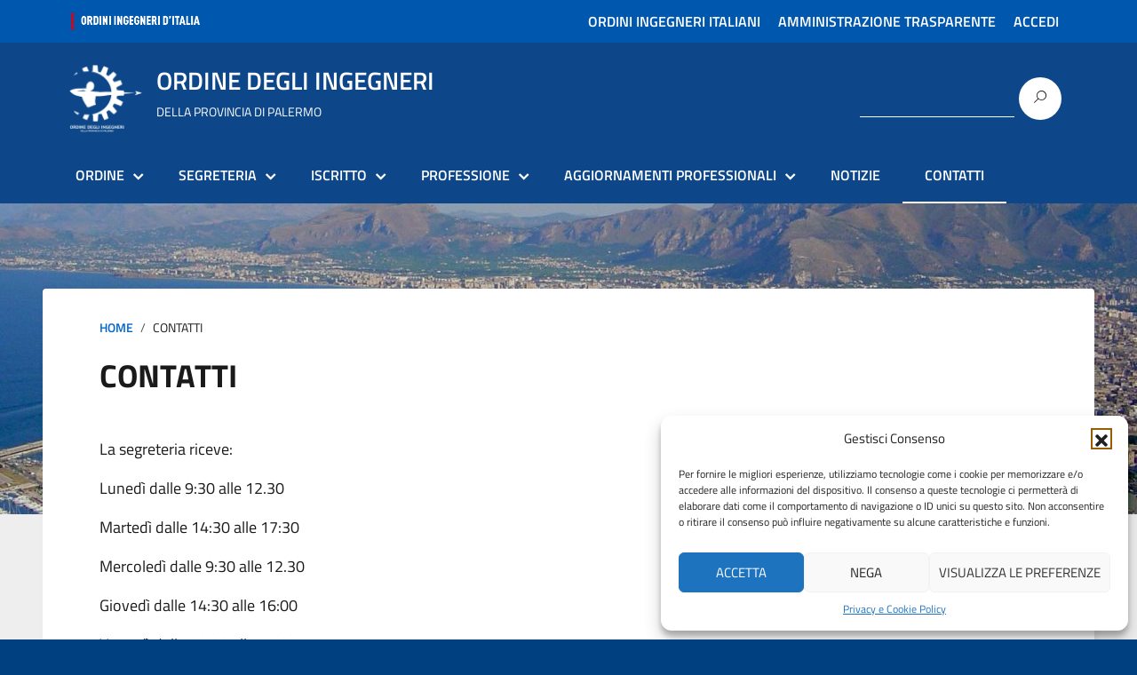

--- FILE ---
content_type: text/html; charset=UTF-8
request_url: https://palermo.ordingegneri.it/contatti/
body_size: 17373
content:
<!DOCTYPE html>
<html lang="it-IT"
    xmlns="https://www.w3.org/1999/xhtml"
    xmlns:og="https://ogp.me/ns#"
    xmlns:fb="http://www.facebook.com/2008/fbml">
   <head>
      <meta charset="UTF-8" />
      <meta name="viewport" content="width=device-width, initial-scale=1, shrink-to-fit=no">
      <script>
  window.__PUBLIC_PATH__ = "https://palermo.ordingegneri.it/wp-content/themes/bootstrap-italia-2'/bootstrap-italia-core/fonts'"; 
</script>
      <title>CONTATTI &#8211; ORDINE DEGLI INGEGNERI DELLA PROVINCIA DI PALERMO</title>
<meta name='robots' content='max-image-preview:large' />
<link rel='dns-prefetch' href='//palermo.ordingegneri.it' />
<link rel="alternate" type="application/rss+xml" title="ORDINE DEGLI INGEGNERI DELLA PROVINCIA DI PALERMO &raquo; Feed" href="https://palermo.ordingegneri.it/feed/" />
<link rel="alternate" type="application/rss+xml" title="ORDINE DEGLI INGEGNERI DELLA PROVINCIA DI PALERMO &raquo; Feed dei commenti" href="https://palermo.ordingegneri.it/comments/feed/" />
<link rel="alternate" title="oEmbed (JSON)" type="application/json+oembed" href="https://palermo.ordingegneri.it/wp-json/oembed/1.0/embed?url=https%3A%2F%2Fpalermo.ordingegneri.it%2Fcontatti%2F" />
<link rel="alternate" title="oEmbed (XML)" type="text/xml+oembed" href="https://palermo.ordingegneri.it/wp-json/oembed/1.0/embed?url=https%3A%2F%2Fpalermo.ordingegneri.it%2Fcontatti%2F&#038;format=xml" />
<style id='wp-img-auto-sizes-contain-inline-css' type='text/css'>
img:is([sizes=auto i],[sizes^="auto," i]){contain-intrinsic-size:3000px 1500px}
/*# sourceURL=wp-img-auto-sizes-contain-inline-css */
</style>
<link rel='stylesheet' id='acy_front_messages_css-css' href='https://palermo.ordingegneri.it/wp-content/plugins/acymailing/media/css/front/messages.min.css?v=1768229970&#038;ver=35433433fdc6fab545f1c86ec4d19622' type='text/css' media='all' />
<style id='wp-emoji-styles-inline-css' type='text/css'>

	img.wp-smiley, img.emoji {
		display: inline !important;
		border: none !important;
		box-shadow: none !important;
		height: 1em !important;
		width: 1em !important;
		margin: 0 0.07em !important;
		vertical-align: -0.1em !important;
		background: none !important;
		padding: 0 !important;
	}
/*# sourceURL=wp-emoji-styles-inline-css */
</style>
<link rel='stylesheet' id='wp-block-library-css' href='https://palermo.ordingegneri.it/wp-includes/css/dist/block-library/style.min.css?ver=35433433fdc6fab545f1c86ec4d19622' type='text/css' media='all' />
<style id='wp-block-paragraph-inline-css' type='text/css'>
.is-small-text{font-size:.875em}.is-regular-text{font-size:1em}.is-large-text{font-size:2.25em}.is-larger-text{font-size:3em}.has-drop-cap:not(:focus):first-letter{float:left;font-size:8.4em;font-style:normal;font-weight:100;line-height:.68;margin:.05em .1em 0 0;text-transform:uppercase}body.rtl .has-drop-cap:not(:focus):first-letter{float:none;margin-left:.1em}p.has-drop-cap.has-background{overflow:hidden}:root :where(p.has-background){padding:1.25em 2.375em}:where(p.has-text-color:not(.has-link-color)) a{color:inherit}p.has-text-align-left[style*="writing-mode:vertical-lr"],p.has-text-align-right[style*="writing-mode:vertical-rl"]{rotate:180deg}
/*# sourceURL=https://palermo.ordingegneri.it/wp-includes/blocks/paragraph/style.min.css */
</style>
<style id='global-styles-inline-css' type='text/css'>
:root{--wp--preset--aspect-ratio--square: 1;--wp--preset--aspect-ratio--4-3: 4/3;--wp--preset--aspect-ratio--3-4: 3/4;--wp--preset--aspect-ratio--3-2: 3/2;--wp--preset--aspect-ratio--2-3: 2/3;--wp--preset--aspect-ratio--16-9: 16/9;--wp--preset--aspect-ratio--9-16: 9/16;--wp--preset--color--black: #000000;--wp--preset--color--cyan-bluish-gray: #abb8c3;--wp--preset--color--white: #ffffff;--wp--preset--color--pale-pink: #f78da7;--wp--preset--color--vivid-red: #cf2e2e;--wp--preset--color--luminous-vivid-orange: #ff6900;--wp--preset--color--luminous-vivid-amber: #fcb900;--wp--preset--color--light-green-cyan: #7bdcb5;--wp--preset--color--vivid-green-cyan: #00d084;--wp--preset--color--pale-cyan-blue: #8ed1fc;--wp--preset--color--vivid-cyan-blue: #0693e3;--wp--preset--color--vivid-purple: #9b51e0;--wp--preset--color--blu: #004d99;--wp--preset--color--grigioscuro: #3d4955;--wp--preset--color--bluscuro: #17324d;--wp--preset--color--azzurro: #0073e6;--wp--preset--color--grigio: #5c6f82;--wp--preset--color--grigiochiaro: #94a1ae;--wp--preset--color--verde: #00cc85;--wp--preset--color--rosso: #f73e5a;--wp--preset--color--arancione: #ff9900;--wp--preset--color--argento: #eef0f6;--wp--preset--color--bianco: #ffffff;--wp--preset--gradient--vivid-cyan-blue-to-vivid-purple: linear-gradient(135deg,rgb(6,147,227) 0%,rgb(155,81,224) 100%);--wp--preset--gradient--light-green-cyan-to-vivid-green-cyan: linear-gradient(135deg,rgb(122,220,180) 0%,rgb(0,208,130) 100%);--wp--preset--gradient--luminous-vivid-amber-to-luminous-vivid-orange: linear-gradient(135deg,rgb(252,185,0) 0%,rgb(255,105,0) 100%);--wp--preset--gradient--luminous-vivid-orange-to-vivid-red: linear-gradient(135deg,rgb(255,105,0) 0%,rgb(207,46,46) 100%);--wp--preset--gradient--very-light-gray-to-cyan-bluish-gray: linear-gradient(135deg,rgb(238,238,238) 0%,rgb(169,184,195) 100%);--wp--preset--gradient--cool-to-warm-spectrum: linear-gradient(135deg,rgb(74,234,220) 0%,rgb(151,120,209) 20%,rgb(207,42,186) 40%,rgb(238,44,130) 60%,rgb(251,105,98) 80%,rgb(254,248,76) 100%);--wp--preset--gradient--blush-light-purple: linear-gradient(135deg,rgb(255,206,236) 0%,rgb(152,150,240) 100%);--wp--preset--gradient--blush-bordeaux: linear-gradient(135deg,rgb(254,205,165) 0%,rgb(254,45,45) 50%,rgb(107,0,62) 100%);--wp--preset--gradient--luminous-dusk: linear-gradient(135deg,rgb(255,203,112) 0%,rgb(199,81,192) 50%,rgb(65,88,208) 100%);--wp--preset--gradient--pale-ocean: linear-gradient(135deg,rgb(255,245,203) 0%,rgb(182,227,212) 50%,rgb(51,167,181) 100%);--wp--preset--gradient--electric-grass: linear-gradient(135deg,rgb(202,248,128) 0%,rgb(113,206,126) 100%);--wp--preset--gradient--midnight: linear-gradient(135deg,rgb(2,3,129) 0%,rgb(40,116,252) 100%);--wp--preset--font-size--small: 14px;--wp--preset--font-size--medium: 22px;--wp--preset--font-size--large: 36px;--wp--preset--font-size--x-large: 42px;--wp--preset--font-size--normal: 18px;--wp--preset--font-size--big: 32px;--wp--preset--spacing--20: 0.44rem;--wp--preset--spacing--30: 0.67rem;--wp--preset--spacing--40: 1rem;--wp--preset--spacing--50: 1.5rem;--wp--preset--spacing--60: 2.25rem;--wp--preset--spacing--70: 3.38rem;--wp--preset--spacing--80: 5.06rem;--wp--preset--shadow--natural: 6px 6px 9px rgba(0, 0, 0, 0.2);--wp--preset--shadow--deep: 12px 12px 50px rgba(0, 0, 0, 0.4);--wp--preset--shadow--sharp: 6px 6px 0px rgba(0, 0, 0, 0.2);--wp--preset--shadow--outlined: 6px 6px 0px -3px rgb(255, 255, 255), 6px 6px rgb(0, 0, 0);--wp--preset--shadow--crisp: 6px 6px 0px rgb(0, 0, 0);}:where(.is-layout-flex){gap: 0.5em;}:where(.is-layout-grid){gap: 0.5em;}body .is-layout-flex{display: flex;}.is-layout-flex{flex-wrap: wrap;align-items: center;}.is-layout-flex > :is(*, div){margin: 0;}body .is-layout-grid{display: grid;}.is-layout-grid > :is(*, div){margin: 0;}:where(.wp-block-columns.is-layout-flex){gap: 2em;}:where(.wp-block-columns.is-layout-grid){gap: 2em;}:where(.wp-block-post-template.is-layout-flex){gap: 1.25em;}:where(.wp-block-post-template.is-layout-grid){gap: 1.25em;}.has-black-color{color: var(--wp--preset--color--black) !important;}.has-cyan-bluish-gray-color{color: var(--wp--preset--color--cyan-bluish-gray) !important;}.has-white-color{color: var(--wp--preset--color--white) !important;}.has-pale-pink-color{color: var(--wp--preset--color--pale-pink) !important;}.has-vivid-red-color{color: var(--wp--preset--color--vivid-red) !important;}.has-luminous-vivid-orange-color{color: var(--wp--preset--color--luminous-vivid-orange) !important;}.has-luminous-vivid-amber-color{color: var(--wp--preset--color--luminous-vivid-amber) !important;}.has-light-green-cyan-color{color: var(--wp--preset--color--light-green-cyan) !important;}.has-vivid-green-cyan-color{color: var(--wp--preset--color--vivid-green-cyan) !important;}.has-pale-cyan-blue-color{color: var(--wp--preset--color--pale-cyan-blue) !important;}.has-vivid-cyan-blue-color{color: var(--wp--preset--color--vivid-cyan-blue) !important;}.has-vivid-purple-color{color: var(--wp--preset--color--vivid-purple) !important;}.has-black-background-color{background-color: var(--wp--preset--color--black) !important;}.has-cyan-bluish-gray-background-color{background-color: var(--wp--preset--color--cyan-bluish-gray) !important;}.has-white-background-color{background-color: var(--wp--preset--color--white) !important;}.has-pale-pink-background-color{background-color: var(--wp--preset--color--pale-pink) !important;}.has-vivid-red-background-color{background-color: var(--wp--preset--color--vivid-red) !important;}.has-luminous-vivid-orange-background-color{background-color: var(--wp--preset--color--luminous-vivid-orange) !important;}.has-luminous-vivid-amber-background-color{background-color: var(--wp--preset--color--luminous-vivid-amber) !important;}.has-light-green-cyan-background-color{background-color: var(--wp--preset--color--light-green-cyan) !important;}.has-vivid-green-cyan-background-color{background-color: var(--wp--preset--color--vivid-green-cyan) !important;}.has-pale-cyan-blue-background-color{background-color: var(--wp--preset--color--pale-cyan-blue) !important;}.has-vivid-cyan-blue-background-color{background-color: var(--wp--preset--color--vivid-cyan-blue) !important;}.has-vivid-purple-background-color{background-color: var(--wp--preset--color--vivid-purple) !important;}.has-black-border-color{border-color: var(--wp--preset--color--black) !important;}.has-cyan-bluish-gray-border-color{border-color: var(--wp--preset--color--cyan-bluish-gray) !important;}.has-white-border-color{border-color: var(--wp--preset--color--white) !important;}.has-pale-pink-border-color{border-color: var(--wp--preset--color--pale-pink) !important;}.has-vivid-red-border-color{border-color: var(--wp--preset--color--vivid-red) !important;}.has-luminous-vivid-orange-border-color{border-color: var(--wp--preset--color--luminous-vivid-orange) !important;}.has-luminous-vivid-amber-border-color{border-color: var(--wp--preset--color--luminous-vivid-amber) !important;}.has-light-green-cyan-border-color{border-color: var(--wp--preset--color--light-green-cyan) !important;}.has-vivid-green-cyan-border-color{border-color: var(--wp--preset--color--vivid-green-cyan) !important;}.has-pale-cyan-blue-border-color{border-color: var(--wp--preset--color--pale-cyan-blue) !important;}.has-vivid-cyan-blue-border-color{border-color: var(--wp--preset--color--vivid-cyan-blue) !important;}.has-vivid-purple-border-color{border-color: var(--wp--preset--color--vivid-purple) !important;}.has-vivid-cyan-blue-to-vivid-purple-gradient-background{background: var(--wp--preset--gradient--vivid-cyan-blue-to-vivid-purple) !important;}.has-light-green-cyan-to-vivid-green-cyan-gradient-background{background: var(--wp--preset--gradient--light-green-cyan-to-vivid-green-cyan) !important;}.has-luminous-vivid-amber-to-luminous-vivid-orange-gradient-background{background: var(--wp--preset--gradient--luminous-vivid-amber-to-luminous-vivid-orange) !important;}.has-luminous-vivid-orange-to-vivid-red-gradient-background{background: var(--wp--preset--gradient--luminous-vivid-orange-to-vivid-red) !important;}.has-very-light-gray-to-cyan-bluish-gray-gradient-background{background: var(--wp--preset--gradient--very-light-gray-to-cyan-bluish-gray) !important;}.has-cool-to-warm-spectrum-gradient-background{background: var(--wp--preset--gradient--cool-to-warm-spectrum) !important;}.has-blush-light-purple-gradient-background{background: var(--wp--preset--gradient--blush-light-purple) !important;}.has-blush-bordeaux-gradient-background{background: var(--wp--preset--gradient--blush-bordeaux) !important;}.has-luminous-dusk-gradient-background{background: var(--wp--preset--gradient--luminous-dusk) !important;}.has-pale-ocean-gradient-background{background: var(--wp--preset--gradient--pale-ocean) !important;}.has-electric-grass-gradient-background{background: var(--wp--preset--gradient--electric-grass) !important;}.has-midnight-gradient-background{background: var(--wp--preset--gradient--midnight) !important;}.has-small-font-size{font-size: var(--wp--preset--font-size--small) !important;}.has-medium-font-size{font-size: var(--wp--preset--font-size--medium) !important;}.has-large-font-size{font-size: var(--wp--preset--font-size--large) !important;}.has-x-large-font-size{font-size: var(--wp--preset--font-size--x-large) !important;}
/*# sourceURL=global-styles-inline-css */
</style>

<style id='classic-theme-styles-inline-css' type='text/css'>
/*! This file is auto-generated */
.wp-block-button__link{color:#fff;background-color:#32373c;border-radius:9999px;box-shadow:none;text-decoration:none;padding:calc(.667em + 2px) calc(1.333em + 2px);font-size:1.125em}.wp-block-file__button{background:#32373c;color:#fff;text-decoration:none}
/*# sourceURL=/wp-includes/css/classic-themes.min.css */
</style>
<link rel='stylesheet' id='pb-accordion-blocks-style-css' href='https://palermo.ordingegneri.it/wp-content/plugins/accordion-blocks/build/index.css?ver=1.5.0' type='text/css' media='all' />
<link rel='stylesheet' id='contact-form-7-css' href='https://palermo.ordingegneri.it/wp-content/plugins/contact-form-7/includes/css/styles.css?ver=6.1.4' type='text/css' media='all' />
<link rel='stylesheet' id='events-manager-css' href='https://palermo.ordingegneri.it/wp-content/plugins/events-manager/includes/css/events-manager.min.css?ver=7.2.3.1' type='text/css' media='all' />
<style id='events-manager-inline-css' type='text/css'>
body .em { --font-family : inherit; --font-weight : inherit; --font-size : 1em; --line-height : inherit; }
/*# sourceURL=events-manager-inline-css */
</style>
<link rel='stylesheet' id='events-manager-pro-css' href='https://palermo.ordingegneri.it/wp-content/plugins/events-manager-pro/includes/css/events-manager-pro.css?ver=3.6.2' type='text/css' media='all' />
<link rel='stylesheet' id='cmplz-general-css' href='https://palermo.ordingegneri.it/wp-content/plugins/complianz-gdpr/assets/css/cookieblocker.min.css?ver=1768724241' type='text/css' media='all' />
<link rel='stylesheet' id='bootstrap-italia-min-css' href='https://palermo.ordingegneri.it/wp-content/themes/bootstrap-italia-2/bootstrap-italia-core/css/bootstrap-italia.min.css?ver=35433433fdc6fab545f1c86ec4d19622' type='text/css' media='all' />
<link rel='stylesheet' id='bootstrap-italia-map-css' href='https://palermo.ordingegneri.it/wp-content/themes/bootstrap-italia-2/bootstrap-italia-core/css/bootstrap-italia.min.css.map?ver=35433433fdc6fab545f1c86ec4d19622' type='text/css' media='all' />
<link rel='stylesheet' id='general-style-css' href='https://palermo.ordingegneri.it/wp-content/themes/bootstrap-italia-2/style.css?ver=35433433fdc6fab545f1c86ec4d19622' type='text/css' media='all' />
<link rel='stylesheet' id='italia-font-css' href='https://palermo.ordingegneri.it/wp-content/themes/bootstrap-italia-2/css/italia-icon-font.css?ver=35433433fdc6fab545f1c86ec4d19622' type='text/css' media='all' />
<link rel='stylesheet' id='standard-font-css' href='https://palermo.ordingegneri.it/wp-content/themes/bootstrap-italia-2/css/fonts.css?ver=35433433fdc6fab545f1c86ec4d19622' type='text/css' media='all' />
<link rel='stylesheet' id='ics-calendar-css' href='https://palermo.ordingegneri.it/wp-content/plugins/ics-calendar/assets/style.min.css?ver=12.0.2' type='text/css' media='all' />
<link rel='stylesheet' id='ics-calendar-pro-css' href='https://palermo.ordingegneri.it/wp-content/plugins/ics-calendar-pro/assets/style.min.css?ver=4.10.1' type='text/css' media='all' />
<style id='ics-calendar-pro-inline-css' type='text/css'>
.ics-calendar, .r34ics_lightbox{--r34ics--color--white:#ffffff !important;}.ics-calendar, .r34ics_lightbox{--r34ics--color--whitesmoke:#f5f5f5 !important;}.ics-calendar, .r34ics_lightbox{--r34ics--color--gainsboro:#dcdcdc !important;}.ics-calendar, .r34ics_lightbox{--r34ics--color--darkgray:#a9a9a9 !important;}.ics-calendar, .r34ics_lightbox{--r34ics--color--gray:#808080 !important;}.ics-calendar .ics-calendar-title, .ics-calendar .ics-calendar-label, .ics-calendar .ics-calendar-date{color:var(--r34ics--color--gray);}.ics-calendar, .r34ics_lightbox{--r34ics--color--dimgray:#696969 !important;}.ics-calendar, .r34ics_lightbox{--r34ics--color--black:#000000 !important;}.ics-calendar-sidebar{top:5em;}.ics-calendar .fc{--r34ics--fc--font--size:0.8rem !important;}.ics-calendar-month-grid, .ics-calendar-grid-wrapper, .ics-calendar-widget-grid{font-size:100% !important;}.ics-calendar-list-wrapper, .ics-calendar-sidebar, .ics-calendar-day-details{font-size:100% !important;}.ics-calendar{--r34ics--color--white:#ffffff;--r34ics--color--whitesmoke:#f5f5f5;--r34ics--color--gainsboro:#dcdcdc;--r34ics--color--darkgray:#a9a9a9;--r34ics--color--gray:#808080;--r34ics--color--dimgray:#696969;--r34ics--color--black:#000000;}
/*# sourceURL=ics-calendar-pro-inline-css */
</style>
<script type="text/javascript" id="acy_front_messages_js-js-before">
/* <![CDATA[ */
var ACYM_AJAX_START = "https://palermo.ordingegneri.it/wp-admin/admin-ajax.php";
            var ACYM_AJAX_PARAMS = "?action=acymailing_router&noheader=1&nocache=1769555529";
            var ACYM_AJAX = ACYM_AJAX_START + ACYM_AJAX_PARAMS;
//# sourceURL=acy_front_messages_js-js-before
/* ]]> */
</script>
<script type="text/javascript" src="https://palermo.ordingegneri.it/wp-content/plugins/acymailing/media/js/front/messages.min.js?v=1768229970&amp;ver=35433433fdc6fab545f1c86ec4d19622" id="acy_front_messages_js-js"></script>
<script type="text/javascript" src="https://palermo.ordingegneri.it/wp-includes/js/jquery/jquery.min.js?ver=3.7.1" id="jquery-core-js"></script>
<script type="text/javascript" src="https://palermo.ordingegneri.it/wp-includes/js/jquery/jquery-migrate.min.js?ver=3.4.1" id="jquery-migrate-js"></script>
<script type="text/javascript" src="https://palermo.ordingegneri.it/wp-includes/js/jquery/ui/core.min.js?ver=1.13.3" id="jquery-ui-core-js"></script>
<script type="text/javascript" src="https://palermo.ordingegneri.it/wp-includes/js/jquery/ui/mouse.min.js?ver=1.13.3" id="jquery-ui-mouse-js"></script>
<script type="text/javascript" src="https://palermo.ordingegneri.it/wp-includes/js/jquery/ui/sortable.min.js?ver=1.13.3" id="jquery-ui-sortable-js"></script>
<script type="text/javascript" src="https://palermo.ordingegneri.it/wp-includes/js/jquery/ui/datepicker.min.js?ver=1.13.3" id="jquery-ui-datepicker-js"></script>
<script type="text/javascript" id="jquery-ui-datepicker-js-after">
/* <![CDATA[ */
jQuery(function(jQuery){jQuery.datepicker.setDefaults({"closeText":"Chiudi","currentText":"Oggi","monthNames":["Gennaio","Febbraio","Marzo","Aprile","Maggio","Giugno","Luglio","Agosto","Settembre","Ottobre","Novembre","Dicembre"],"monthNamesShort":["Gen","Feb","Mar","Apr","Mag","Giu","Lug","Ago","Set","Ott","Nov","Dic"],"nextText":"Prossimo","prevText":"Precedente","dayNames":["domenica","luned\u00ec","marted\u00ec","mercoled\u00ec","gioved\u00ec","venerd\u00ec","sabato"],"dayNamesShort":["Dom","Lun","Mar","Mer","Gio","Ven","Sab"],"dayNamesMin":["D","L","M","M","G","V","S"],"dateFormat":"d MM yy","firstDay":1,"isRTL":false});});
//# sourceURL=jquery-ui-datepicker-js-after
/* ]]> */
</script>
<script type="text/javascript" src="https://palermo.ordingegneri.it/wp-includes/js/jquery/ui/resizable.min.js?ver=1.13.3" id="jquery-ui-resizable-js"></script>
<script type="text/javascript" src="https://palermo.ordingegneri.it/wp-includes/js/jquery/ui/draggable.min.js?ver=1.13.3" id="jquery-ui-draggable-js"></script>
<script type="text/javascript" src="https://palermo.ordingegneri.it/wp-includes/js/jquery/ui/controlgroup.min.js?ver=1.13.3" id="jquery-ui-controlgroup-js"></script>
<script type="text/javascript" src="https://palermo.ordingegneri.it/wp-includes/js/jquery/ui/checkboxradio.min.js?ver=1.13.3" id="jquery-ui-checkboxradio-js"></script>
<script type="text/javascript" src="https://palermo.ordingegneri.it/wp-includes/js/jquery/ui/button.min.js?ver=1.13.3" id="jquery-ui-button-js"></script>
<script type="text/javascript" src="https://palermo.ordingegneri.it/wp-includes/js/jquery/ui/dialog.min.js?ver=1.13.3" id="jquery-ui-dialog-js"></script>
<script type="text/javascript" id="events-manager-js-extra">
/* <![CDATA[ */
var EM = {"ajaxurl":"https://palermo.ordingegneri.it/wp-admin/admin-ajax.php","locationajaxurl":"https://palermo.ordingegneri.it/wp-admin/admin-ajax.php?action=locations_search","firstDay":"1","locale":"it","dateFormat":"yy-mm-dd","ui_css":"https://palermo.ordingegneri.it/wp-content/plugins/events-manager/includes/css/jquery-ui/build.min.css","show24hours":"1","is_ssl":"1","autocomplete_limit":"10","calendar":{"breakpoints":{"small":560,"medium":908,"large":false},"month_format":"M Y"},"phone":"","datepicker":{"format":"d/m/Y","locale":"it"},"search":{"breakpoints":{"small":650,"medium":850,"full":false}},"url":"https://palermo.ordingegneri.it/wp-content/plugins/events-manager","assets":{"input.em-uploader":{"js":{"em-uploader":{"url":"https://palermo.ordingegneri.it/wp-content/plugins/events-manager/includes/js/em-uploader.js?v=7.2.3.1","event":"em_uploader_ready","requires":"filepond"},"filepond-validate-size":"filepond/plugins/filepond-plugin-file-validate-size.js?v=7.2.3.1","filepond-validate-type":"filepond/plugins/filepond-plugin-file-validate-type.js?v=7.2.3.1","filepond-image-validate-size":"filepond/plugins/filepond-plugin-image-validate-size.js?v=7.2.3.1","filepond-exif-orientation":"filepond/plugins/filepond-plugin-image-exif-orientation.js?v=7.2.3.1","filepond-get-file":"filepond/plugins/filepond-plugin-get-file.js?v=7.2.3.1","filepond-plugin-image-overlay":"filepond/plugins/filepond-plugin-image-overlay.js?v=7.2.3.1","filepond-plugin-image-thumbnail":"filepond/plugins/filepond-plugin-image-thumbnail.js?v=7.2.3.1","filepond-plugin-pdf-preview-overlay":"filepond/plugins/filepond-plugin-pdf-preview-overlay.js?v=7.2.3.1","filepond-plugin-file-icon":"filepond/plugins/filepond-plugin-file-icon.js?v=7.2.3.1","filepond":{"url":"filepond/filepond.js?v=7.2.3.1","locale":"it-it"}},"css":{"em-filepond":"filepond/em-filepond.min.css?v=7.2.3.1","filepond-preview":"filepond/plugins/filepond-plugin-image-preview.min.css?v=7.2.3.1","filepond-plugin-image-overlay":"filepond/plugins/filepond-plugin-image-overlay.min.css?v=7.2.3.1","filepond-get-file":"filepond/plugins/filepond-plugin-get-file.min.css?v=7.2.3.1"}},".em-event-editor":{"js":{"event-editor":{"url":"https://palermo.ordingegneri.it/wp-content/plugins/events-manager/includes/js/events-manager-event-editor.js?v=7.2.3.1","event":"em_event_editor_ready"}},"css":{"event-editor":"https://palermo.ordingegneri.it/wp-content/plugins/events-manager/includes/css/events-manager-event-editor.min.css?v=7.2.3.1"}},".em-recurrence-sets, .em-timezone":{"js":{"luxon":{"url":"luxon/luxon.js?v=7.2.3.1","event":"em_luxon_ready"}}},".em-booking-form, #em-booking-form, .em-booking-recurring, .em-event-booking-form":{"js":{"em-bookings":{"url":"https://palermo.ordingegneri.it/wp-content/plugins/events-manager/includes/js/bookingsform.js?v=7.2.3.1","event":"em_booking_form_js_loaded"}}},"#em-opt-archetypes":{"js":{"archetypes":"https://palermo.ordingegneri.it/wp-content/plugins/events-manager/includes/js/admin-archetype-editor.js?v=7.2.3.1","archetypes_ms":"https://palermo.ordingegneri.it/wp-content/plugins/events-manager/includes/js/admin-archetypes.js?v=7.2.3.1","qs":"qs/qs.js?v=7.2.3.1"}}},"cached":"","uploads":{"endpoint":"https://palermo.ordingegneri.it/wp-json/events-manager/v1/uploads","nonce":"61f511fcff","delete_confirm":"Are you sure you want to delete this file? It will be deleted upon submission.","images":{"max_file_size":20480000,"image_max_width":"700","image_max_height":"700","image_min_width":"50","image_min_height":"dbem_image_min_height"},"files":{"max_file_size":20480000,"types":[]}},"api_nonce":"bb408b5d1d","bookingInProgress":"Per favore attendi che la prenotazione venga elaborata.","tickets_save":"Salvare biglietto","bookingajaxurl":"https://palermo.ordingegneri.it/wp-admin/admin-ajax.php","bookings_export_save":"Prenotazioni Export","bookings_settings_save":"Salva le impostazioni","booking_delete":"Sei sicuro di voler cancellare?","booking_offset":"30","bookings":{"submit_button":{"text":{"default":"REGISTRATI ALL'EVENTO","free":"REGISTRATI ALL'EVENTO","payment":"REGISTRATI ALL'EVENTO","processing":"Processing ..."}},"update_listener":""},"bb_full":"Tutto Esaurito","bb_book":"Prenota ora","bb_booking":"Prenotazione in corso ...","bb_booked":"Prenotazione presentata","bb_error":"Prenotazione Errore. Riprovi?","bb_cancel":"Annulla","bb_canceling":"Annullamento in corso...","bb_cancelled":"Cancellato","bb_cancel_error":"Cancellazione Errore. Riprovi?","txt_search":"Ricerca","txt_searching":"Ricerca in corso...","txt_loading":"Caricamento in corso...","disable_bookings_warning":"Sei sicuro di voler disabilitare le prenotazioni? Se esegui questa operazione e salvi, si perdono tutte le prenotazioni precedenti. Se si desidera impedire ulteriori prenotazioni, riduci il numero di posti disponibili alla quantit\u00e0 di prenotazioni che hai attualmente","booking_warning_cancel":"Sei sicuro di voler annullare la prenotazione?","cache":"","attendance_api_url":"https://palermo.ordingegneri.it/wp-json/events-manager/v1/attendance"};
//# sourceURL=events-manager-js-extra
/* ]]> */
</script>
<script type="text/javascript" src="https://palermo.ordingegneri.it/wp-content/plugins/events-manager/includes/js/events-manager.js?ver=7.2.3.1" id="events-manager-js"></script>
<script type="text/javascript" src="https://palermo.ordingegneri.it/wp-content/plugins/events-manager/includes/external/flatpickr/l10n/it.js?ver=7.2.3.1" id="em-flatpickr-localization-js"></script>
<script type="text/javascript" src="https://palermo.ordingegneri.it/wp-content/plugins/events-manager-pro/includes/js/events-manager-pro.js?ver=3.6.2" id="events-manager-pro-js"></script>
<script type="text/javascript" src="https://palermo.ordingegneri.it/wp-content/themes/bootstrap-italia-2/bootstrap-italia-core/js/bootstrap-italia.bundle.min.js?ver=35433433fdc6fab545f1c86ec4d19622" id="bootstrap-italia-min-js"></script>
<link rel="https://api.w.org/" href="https://palermo.ordingegneri.it/wp-json/" /><link rel="alternate" title="JSON" type="application/json" href="https://palermo.ordingegneri.it/wp-json/wp/v2/pages/217" /><link rel="EditURI" type="application/rsd+xml" title="RSD" href="https://palermo.ordingegneri.it/xmlrpc.php?rsd" />

<link rel="canonical" href="https://palermo.ordingegneri.it/contatti/" />
<link rel='shortlink' href='https://palermo.ordingegneri.it/?p=217' />
    <style>
        .ricerca-avanzata-form {
            background: #ffffff;
         
            border-radius: 8px;
            padding: 25px;
            box-shadow: 0 2px 8px rgba(0,0,0,0.1);
            margin: 20px 0;
            font-family: 'Titillium Web', sans-serif;
        }
        
        .ricerca-avanzata-form .form-control,
        .ricerca-avanzata-form .form-select {
            border: 1px solid #5a6772;
            border-radius: 4px;
            padding: 10px 12px;
            font-size: 16px;
            transition: border-color 0.2s ease;
        }
        
        .ricerca-avanzata-form .form-control:focus,
        .ricerca-avanzata-form .form-select:focus {
            border-color: #0066cc;
            box-shadow: 0 0 0 2px rgba(0,102,204,0.2);
            outline: none;
        }
        
        .ricerca-avanzata-form .form-label {
            color: #17324d;
            font-weight: 600;
            margin-bottom: 6px;
            font-size: 14px;
        }
        
        .search-title {
            color: #17324d;
            font-size: 22px;
            font-weight: 600;
            margin-bottom: 20px;
            border-bottom: 3px solid #0066cc;
            padding-bottom: 10px;
        }
        
        .search-toggle-header {
            background: #0066cc;
            color: white;
            padding: 15px 20px;
            border-radius: 8px 8px 0 0;
            cursor: pointer;
            display: flex;
            justify-content: space-between;
            align-items: center;
            font-size: 18px;
            font-weight: 600;
            transition: background-color 0.2s ease;
            margin: 0;
        }
        
        .search-toggle-header:hover {
            background: #004499;
        }
        
        .search-toggle-icon {
            font-size: 16px;
            transition: transform 0.3s ease;
        }
        
        .search-toggle-icon.expanded {
            transform: rotate(180deg);
        }
        
        .search-form-content {
            max-height: 0;
            overflow: hidden;
            transition: max-height 0.4s ease-out;
            border-radius: 0 0 8px 8px;
        }
        
        .search-form-content.expanded {
            max-height: 1000px;
            transition: max-height 0.4s ease-in;
        }
        
        .ricerca-avanzata-form.collapsed {
            border-radius: 8px;
            padding: 0;
        }
        
        .ricerca-avanzata-form.expanded {
            border-radius: 8px;
        }
        
        .search-form-inner {
            padding: 25px;
        }
        
        .tags-container {
            background: #f5f7fa;
            border: 1px solid #d9dee4;
            border-radius: 4px;
            padding: 15px;
            max-height: 250px;
            overflow-y: auto;
        }
        
        .tag-checkbox-item {
            display: inline-block;
            margin: 3px;
        }
        
        .tag-checkbox-item input[type="checkbox"] {
            margin-right: 6px;
            transform: scale(1.1);
        }
        
        .tag-checkbox-item label {
            background: #ffffff;
            color: #17324d;
            padding: 6px 12px;
            border: 1px solid #c1c7d0;
            border-radius: 4px;
            cursor: pointer;
            transition: all 0.2s ease;
            font-size: 14px;
            display: inline-flex;
            align-items: center;
        }
        
        .tag-checkbox-item label:hover {
            border-color: #0066cc;
            background: #f0f6ff;
        }
        
        .tag-checkbox-item input[type="checkbox"]:checked + label {
            background: #0066cc;
            color: white;
            border-color: #0066cc;
        }
        
        .btn-search {
            background: #0066cc;
            border: none;
            color: white;
            border-radius: 4px;
            padding: 12px 24px;
            font-weight: 600;
            font-size: 16px;
            transition: background-color 0.2s ease;
            min-width: 150px;
        }
        
        .btn-search:hover {
            background: #004499;
            color: white;
        }
        
        .btn-search:focus {
            box-shadow: 0 0 0 2px rgba(0,102,204,0.5);
        }
        
        .tags-search-bar {
            margin-bottom: 12px;
        }
        
        .tags-search-bar input {
            border: 1px solid #c1c7d0;
            border-radius: 4px;
            padding: 8px 12px;
            font-size: 14px;
            width: 100%;
        }
        
        .tags-search-bar input:focus {
            border-color: #0066cc;
            box-shadow: 0 0 0 2px rgba(0,102,204,0.2);
            outline: none;
        }
        
        .form-section {
            background: #f8f9fa;
            border-left: 4px solid #0066cc;
            padding: 15px;
            margin: 15px 0;
            border-radius: 0 4px 4px 0;
        }
        
        .form-section-title {
            color: #17324d;
            font-size: 16px;
            font-weight: 600;
            margin-bottom: 15px;
            display: flex;
            align-items: center;
        }
        
        .form-section-title::before {
            content: "▶";
            color: #0066cc;
            margin-right: 8px;
            font-size: 12px;
        }
        
        .tags-info {
            color: #5a6772;
            font-size: 13px;
            font-style: italic;
            margin-bottom: 10px;
        }
        
        @media (max-width: 768px) {
            .ricerca-avanzata-form {
                padding: 15px;
            }
            
            .btn-search {
                width: 100%;
            }
        }
    </style>
    			<style>.cmplz-hidden {
					display: none !important;
				}</style>		<style type="text/css">
			.em-coupon-message { display:inline-block; margin:5px 0 0; }
			.em-coupon-success { color:green; }
			.em-coupon-error { color:red; }
			.em-cart-coupons-form .em-coupon-message{ margin:0 20px 0 0; }
			.em-coupon-error .em-icon {
				background-color: red;
				-webkit-mask-image: var(--icon-cross-circle);
				mask-image: var(--icon-cross-circle);
			}
			.em-coupon-success .em-icon {
				background-color: green;
				-webkit-mask-image: var(--icon-checkmark-circle);
				mask-image: var(--icon-checkmark-circle);
			}
			.em-coupon-code.loading {
				background: var(--icon-spinner) calc(100% - 10px) 50% no-repeat;
				background-size: 20px;
			}
		</style>
		<meta property="og:locale" content="it_IT" /><meta property="og:type" content="article" /><meta property="og:title" content="CONTATTI | ORDINE DEGLI INGEGNERI DELLA PROVINCIA DI PALERMO" /><meta property="og:description" content="La segreteria riceve: Lunedì dalle 9:30 alle 12.30 Martedì dalle 14:30 alle 17:30 Mercoledì dalle 9:30 alle 12.30 Giovedì dalle 14:30 alle 16:00 Venerdì dalle&hellip;" /><meta property="og:url" content="https://palermo.ordingegneri.it/contatti/" /><meta property="og:site_name" content="ORDINE DEGLI INGEGNERI DELLA PROVINCIA DI PALERMO" /><meta property="og:image" content="https://palermo.ordingegneri.it/wp-content/uploads/sites/43/2021/02/Palermo.jpg" /><meta name="twitter:card" content="summary_large_image" />        <style type="text/css">
            .it-header-center-wrapper,
            .it-header-navbar-wrapper,
            .it-header-wrapper {
                background-color: #0d4789;
            }

            a,
            a:hover,
            a.read-more,
            .menu-main .nav li ul a,
            .menu-main .nav li ul a:hover,
            .menu-main .nav li:hover ul a {
                color: #0066cc;
            }

            button,
            input[type="submit"],
            .btn-primary {
                background-color: #0066cc;
            }

            .btn-primary:hover,
            .btn-primary:not(:disabled):not(.disabled):active {
                background-color: #0066cc;
                box-shadow: inset 0 0 0 2px rgba(0, 0, 0, 0.1);
            }

            .btn-outline-primary {
                color: #0066cc;
                box-shadow: inset 0 0 0 1px #0066cc;
            }

            .btn-outline-primary:hover,
            .btn-outline-primary:not(:disabled):not(.disabled):active {
                color: #0066cc;
                box-shadow: inset 0 0 0 2px #0066cc;
            }

            html,
            #footer,
            .it-footer-main {
                background-color: #004080;
            }

            #footer a {
                color: #ffffff;
            }
        </style>
<style type="text/css" id="custom-background-css">
body.custom-background { background-image: url("https://palermo.ordingegneri.it/wp-content/themes/bootstrap-italia-2/img/blank.png"); background-position: left top; background-size: auto; background-repeat: repeat; background-attachment: scroll; }
</style>
	<style id="uagb-style-conditional-extension">@media (min-width: 1025px){body .uag-hide-desktop.uagb-google-map__wrap,body .uag-hide-desktop{display:none !important}}@media (min-width: 768px) and (max-width: 1024px){body .uag-hide-tab.uagb-google-map__wrap,body .uag-hide-tab{display:none !important}}@media (max-width: 767px){body .uag-hide-mob.uagb-google-map__wrap,body .uag-hide-mob{display:none !important}}</style><link rel="icon" href="https://palermo.ordingegneri.it/wp-content/uploads/sites/43/2021/03/cropped-logo_palermo-1-32x32.png" sizes="32x32" />
<link rel="icon" href="https://palermo.ordingegneri.it/wp-content/uploads/sites/43/2021/03/cropped-logo_palermo-1-192x192.png" sizes="192x192" />
<link rel="apple-touch-icon" href="https://palermo.ordingegneri.it/wp-content/uploads/sites/43/2021/03/cropped-logo_palermo-1-180x180.png" />
<meta name="msapplication-TileImage" content="https://palermo.ordingegneri.it/wp-content/uploads/sites/43/2021/03/cropped-logo_palermo-1-270x270.png" />
    
   </head>
   <body data-cmplz=1 class="wp-singular page-template page-template-page-di page-template-page-di-php page page-id-217 custom-background wp-custom-logo wp-theme-bootstrap-italia-2" ontouchstart>
      <div id="wrapper" class="hfeed">
         <header id="header" class="" role="banner">

         <div class="it-header-wrapper">
           <div class="it-header-slim-wrapper">
             <div class="container">
               <div class="row">
                 <div class="col-12">
                   <div class="it-header-slim-wrapper-content">
                     <!-- <a class="d-none d-lg-block navbar-brand" href="#"> -->
                        <img class="header-slim-img" alt="" src="/wp-content/themes/bootstrap-italia-2/img/logo-ordingegneri.png">
                     <!-- </a> -->
                     <div class="header-slim-right-zone"><label for="show-menu-lingua" class="show-menu-lingua">&#8942;</label><input type="checkbox" id="show-menu-lingua" role="button"><ul id="menu-top-menu" class="nav float-right"><li id="menu-item-464" class="menu-item menu-item-type-custom menu-item-object-custom menu-item-464"><a href="https://ordingegneri.it/">ORDINI INGEGNERI ITALIANI</a></li>
<li id="menu-item-8463" class="menu-item menu-item-type-post_type menu-item-object-page menu-item-8463"><a href="https://palermo.ordingegneri.it/amministrazione-trasparente/">AMMINISTRAZIONE TRASPARENTE</a></li>
<li id="menu-item-460" class="menu-item menu-item-type-custom menu-item-object-custom menu-item-460"><a href="https://palermo.ordingegneri.it/wp-admin/">ACCEDI</a></li>
</ul></div>                   </div>
                 </div>
               </div>
             </div>
           </div>
           <div class="it-nav-wrapper">
             <div class="it-header-center-wrapper">
               <div class="container">
                 <div class="row">
                   <div class="col-12">
                     <div class="it-header-center-content-wrapper">
                       <div class="it-brand-wrapper">
                         <a href="https://palermo.ordingegneri.it/" title="ORDINE DEGLI INGEGNERI DELLA PROVINCIA DI PALERMO" rel="home">
                           <img class="icon" src="https://palermo.ordingegneri.it/wp-content/uploads/sites/43/2021/03/cropped-OrdIngPA1-1.png" alt="ORDINE DEGLI INGEGNERI DELLA PROVINCIA DI PALERMO">                           <div class="it-brand-text">
                 <h1 class="no_toc">ORDINE DEGLI INGEGNERI </h1>
                 <h2 class="no_toc">DELLA PROVINCIA DI PALERMO</h2>
                           </div>
                         </a>
                       </div>
                       <div class="it-right-zone">
                         <div class="it-socials d-none d-md-flex">
                                                    </div>
                         <div class="it-search-wrapper">
                           <form role="search" method="get" id="searchform_158" class="searchform" action="https://palermo.ordingegneri.it/">
				<div>
					<label class="screen-reader-text" for="s_158">Ricerca per:</label>
					<input type="text" value="" name="s" id="s_158"  autocomplete="off" />
					<input type="submit" id="searchsubmit_158" value="Cerca" />
				</div>
			</form>                         </div>
                       </div>
                     </div>
                   </div>
                 </div>
               </div>
             </div>

             <div class="it-header-navbar-wrapper">
               <nav class="menu-main" role="navigation">
               <div class="container">
                 <div class="row">
                   <div class="col-12">
                     <input type="checkbox" id="show-menu-main" role="button">
                     <label for="show-menu-main" class="show-menu-main">Menu</label>

                     <ul id="menu-main2" class="nav"><li id="menu-item-8065" class="menu-item menu-item-type-custom menu-item-object-custom menu-item-has-children menu-item-8065"><a href="#">ORDINE</a>
<ul class="sub-menu">
	<li id="menu-item-5462" class="menu-item menu-item-type-post_type menu-item-object-page menu-item-5462"><a href="https://palermo.ordingegneri.it/ordine/">ORDINE</a></li>
	<li id="menu-item-5463" class="menu-item menu-item-type-post_type menu-item-object-page menu-item-5463"><a href="https://palermo.ordingegneri.it/ordine/albo/">ALBO</a></li>
	<li id="menu-item-8087" class="menu-item menu-item-type-post_type menu-item-object-page menu-item-8087"><a href="https://palermo.ordingegneri.it/ordine/albo-pretorio/">ALBO PRETORIO</a></li>
	<li id="menu-item-8088" class="menu-item menu-item-type-post_type menu-item-object-page menu-item-8088"><a href="https://palermo.ordingegneri.it/ordine/codice-deontologico/">CODICE DEONTOLOGICO</a></li>
	<li id="menu-item-5466" class="menu-item menu-item-type-post_type menu-item-object-page menu-item-5466"><a href="https://palermo.ordingegneri.it/ordine/gruppi-di-lavoro/">GRUPPI DI LAVORO</a></li>
	<li id="menu-item-5600" class="menu-item menu-item-type-post_type menu-item-object-page menu-item-5600"><a href="https://palermo.ordingegneri.it/ordine/consiglio/">CONSIGLIO DELL’ORDINE</a></li>
	<li id="menu-item-5599" class="menu-item menu-item-type-post_type menu-item-object-page menu-item-5599"><a href="https://palermo.ordingegneri.it/ordine/consiglio-di-disciplina/">CONSIGLIO DI DISCIPLINA</a></li>
	<li id="menu-item-8089" class="menu-item menu-item-type-post_type menu-item-object-page menu-item-8089"><a href="https://palermo.ordingegneri.it/ordine/protocolli-di-intesa/">PROTOCOLLI DI INTESA</a></li>
</ul>
</li>
<li id="menu-item-8066" class="menu-item menu-item-type-custom menu-item-object-custom menu-item-has-children menu-item-8066"><a href="#">SEGRETERIA</a>
<ul class="sub-menu">
	<li id="menu-item-5592" class="menu-item menu-item-type-post_type menu-item-object-page menu-item-5592"><a href="https://palermo.ordingegneri.it/segreteria/">SEGRETERIA</a></li>
	<li id="menu-item-5593" class="menu-item menu-item-type-post_type menu-item-object-page menu-item-5593"><a href="https://palermo.ordingegneri.it/segreteria/accesso-civico/">ACCESSO AGLI ATTI, CIVICO SEMPLICE E GENERALIZZATO</a></li>
	<li id="menu-item-5595" class="menu-item menu-item-type-post_type menu-item-object-page menu-item-5595"><a href="https://palermo.ordingegneri.it/segreteria/pago-pa/">PAGO PA</a></li>
</ul>
</li>
<li id="menu-item-8067" class="menu-item menu-item-type-custom menu-item-object-custom menu-item-has-children menu-item-8067"><a href="#">ISCRITTO</a>
<ul class="sub-menu">
	<li id="menu-item-5458" class="menu-item menu-item-type-post_type menu-item-object-page menu-item-5458"><a href="https://palermo.ordingegneri.it/iscritto/">ISCRITTO</a></li>
	<li id="menu-item-13020" class="menu-item menu-item-type-post_type menu-item-object-page menu-item-13020"><a href="https://palermo.ordingegneri.it/iscritto/nolo-strumentazione-tecnica/">NOLO STRUMENTAZIONE TECNICA</a></li>
	<li id="menu-item-5459" class="menu-item menu-item-type-post_type menu-item-object-page menu-item-5459"><a href="https://palermo.ordingegneri.it/iscritto/convenzioni/">CONVENZIONI A FAVORE DEGLI ISCRITTI</a></li>
	<li id="menu-item-9446" class="menu-item menu-item-type-post_type menu-item-object-page menu-item-9446"><a href="https://palermo.ordingegneri.it/iscritto/proposte-commerciali/">PROPOSTE COMMERCIALI</a></li>
	<li id="menu-item-5461" class="menu-item menu-item-type-post_type menu-item-object-page menu-item-5461"><a href="https://palermo.ordingegneri.it/iscritto/iscrizione/">MODULISTICA</a></li>
	<li id="menu-item-8090" class="menu-item menu-item-type-post_type menu-item-object-page menu-item-8090"><a href="https://palermo.ordingegneri.it/iscritto/pec/">PEC</a></li>
	<li id="menu-item-6056" class="menu-item menu-item-type-post_type menu-item-object-page menu-item-6056"><a href="https://palermo.ordingegneri.it/iscritto/utilita/">UTILITA’</a></li>
</ul>
</li>
<li id="menu-item-8068" class="menu-item menu-item-type-custom menu-item-object-custom menu-item-has-children menu-item-8068"><a href="#">PROFESSIONE</a>
<ul class="sub-menu">
	<li id="menu-item-5471" class="menu-item menu-item-type-post_type menu-item-object-page menu-item-5471"><a href="https://palermo.ordingegneri.it/professione/">PROFESSIONE</a></li>
	<li id="menu-item-5472" class="menu-item menu-item-type-post_type menu-item-object-page menu-item-5472"><a href="https://palermo.ordingegneri.it/professione/bacheca-lavoro/">BACHECA LAVORO</a></li>
	<li id="menu-item-5473" class="menu-item menu-item-type-post_type menu-item-object-page menu-item-5473"><a href="https://palermo.ordingegneri.it/professione/bandi-e-concorsi/">BANDI E CONCORSI</a></li>
	<li id="menu-item-9521" class="menu-item menu-item-type-post_type menu-item-object-page menu-item-9521"><a href="https://palermo.ordingegneri.it/professione/segnalazioni-e-terne/">SEGNALAZIONI E TERNE</a></li>
	<li id="menu-item-5474" class="menu-item menu-item-type-post_type menu-item-object-page menu-item-5474"><a href="https://palermo.ordingegneri.it/professione/certing/">CERTING</a></li>
	<li id="menu-item-5475" class="menu-item menu-item-type-post_type menu-item-object-page menu-item-5475"><a href="https://palermo.ordingegneri.it/professione/inarcassa/">INARCASSA</a></li>
	<li id="menu-item-5476" class="menu-item menu-item-type-post_type menu-item-object-page menu-item-5476"><a href="https://palermo.ordingegneri.it/professione/working/">WORKING</a></li>
</ul>
</li>
<li id="menu-item-8069" class="menu-item menu-item-type-custom menu-item-object-custom menu-item-has-children menu-item-8069"><a href="#">AGGIORNAMENTI PROFESSIONALI</a>
<ul class="sub-menu">
	<li id="menu-item-5454" class="menu-item menu-item-type-post_type menu-item-object-page menu-item-5454"><a href="https://palermo.ordingegneri.it/aggiornamento-professionale/">AGGIORNAMENTO PROFESSIONALE</a></li>
	<li id="menu-item-14570" class="menu-item menu-item-type-post_type menu-item-object-page menu-item-14570"><a href="https://palermo.ordingegneri.it/aggiornamento-professionale/offerta-formativa/">OFFERTA FORMATIVA</a></li>
	<li id="menu-item-8149" class="menu-item menu-item-type-post_type menu-item-object-page menu-item-8149"><a href="https://palermo.ordingegneri.it/aggiornamento-professionale/dispense/">DISPENSE</a></li>
	<li id="menu-item-5455" class="menu-item menu-item-type-post_type menu-item-object-page menu-item-5455"><a href="https://palermo.ordingegneri.it/aggiornamento-professionale/eventi-formativi/">EVENTI FORMATIVI</a></li>
	<li id="menu-item-13318" class="menu-item menu-item-type-post_type menu-item-object-page menu-item-13318"><a href="https://palermo.ordingegneri.it/aggiornamento-professionale/tutti-gli-eventi/">TUTTI GLI EVENTI</a></li>
	<li id="menu-item-8150" class="menu-item menu-item-type-post_type menu-item-object-page menu-item-8150"><a href="https://palermo.ordingegneri.it/aggiornamento-professionale/materiale-formativo/">MATERIALE FORMATIVO</a></li>
	<li id="menu-item-5456" class="menu-item menu-item-type-post_type menu-item-object-page menu-item-5456"><a href="https://palermo.ordingegneri.it/aggiornamento-professionale/mying/">MYING</a></li>
	<li id="menu-item-5457" class="menu-item menu-item-type-post_type menu-item-object-page menu-item-5457"><a href="https://palermo.ordingegneri.it/aggiornamento-professionale/portale-formazione/">PORTALE FORMAZIONE CNI</a></li>
</ul>
</li>
<li id="menu-item-8946" class="menu-item menu-item-type-taxonomy menu-item-object-category menu-item-8946"><a href="https://palermo.ordingegneri.it/category/notizie/">NOTIZIE</a></li>
<li id="menu-item-5477" class="menu-item menu-item-type-post_type menu-item-object-page current-menu-item page_item page-item-217 current_page_item menu-item-5477"><a href="https://palermo.ordingegneri.it/contatti/" aria-current="page">CONTATTI</a></li>
</ul>                   </div>
                 </div>
               </div>
               </nav>
             </div>

           </div>
         </div>
         </header>

         <div id="container">

<section class="entry-content thumbnail thumbnail-page"><img width="1280" height="350" src="https://palermo.ordingegneri.it/wp-content/uploads/sites/43/2021/02/Palermo-1280x350.jpg" class="alignfull default-featured-img" alt="" decoding="async" /><p class="dida"></section>



<article id="post-217" class="post-217 page type-page status-publish has-post-thumbnail hentry">

	<section class="wrap-argomento">
		<div class="container">
			<div class="row">

									<div class="col-md-12 box-argomento">
						<ul class="breadcrumb"><li class="breadcrumb-item"><a href="https://palermo.ordingegneri.it">HOME</a></li><li class="breadcrumb-item">CONTATTI</li></ul>						<div class="titolo-sezione">
																									<h2 class="mb-4">CONTATTI</h2>
																						</div>
						<section id="pagina-dettaglio-testo" class="entry-content contenuto">

							
<p>La segreteria riceve: </p>



<p>Lunedì dalle 9:30 alle 12.30</p>



<p>Martedì dalle 14:30 alle 17:30</p>



<p>Mercoledì dalle 9:30 alle 12.30</p>



<p>Giovedì dalle 14:30 alle 16:00</p>



<p>Venerdì dalle 09:30 alle 12:30</p>



<p>Indirizzo: Via Francesco Crispi, 120 Palermo (PA) &#8211; 90139</p>



<p>Telefono: 091581421 &#8211; 0916112822</p>



<p>Fax: 0916111492</p>



<p>Email: <a href="mailto:segreteria@ingpa.com">segreteria@ingpa.com </a></p>



<p>Email pec: <a href="mailto:ordine.palermo@ingpec.eu">ordine.palermo@ingpec.eu&nbsp;</a></p>



<p></p>



<p><strong>Portale dei pagamenti dell&#8217; Ordine degli Ingegneri della Provincia di Palermo:&nbsp;</strong><a rel="noreferrer noopener" href="https://palermo.ingegneri.plugandpay.it/" target="_blank">Link</a><br>Gestione pagamenti PagoPA avvisi predeterminati o spontanei</p>



<p>Codice Fiscale Ordine: 97157510823</p>



<p>Partita IVA: 06776590827 </p>



<p>Codice Univoco Ufficio, C.U.U.: UF0QD8</p>



<p>Responsabile della protezione dati: Neo Studio 2000 s.r.l.</p>



<p><strong>Referente Marcello Mollica</strong></p>



<p>email&nbsp;<a>dpo@ingpa.com</a></p>


							<div class="entry-links"></div>
						</section>
					</div>
				
			</div>
		</div>
	</section>

</article>

<section id="articolo-dettaglio-meta">
	<div class="container">
			</div>
</section>


<div class="clear"></div>
</div>


<footer id="footer" class="it-footer" role="contentinfo">
  <div class="it-footer-main">
    <div class="container">
      <section>
        <div class="row clearfix">
          <div class="col-sm-12">
            <div class="it-brand-wrapper">
              <a href="https://palermo.ordingegneri.it/" title="ORDINE DEGLI INGEGNERI DELLA PROVINCIA DI PALERMO" rel="home">
	               <img class="icon" src="https://palermo.ordingegneri.it/wp-content/uploads/sites/43/2021/03/cropped-OrdIngPA1-1.png" alt="ORDINE DEGLI INGEGNERI DELLA PROVINCIA DI PALERMO">                <div class="it-brand-text">
                  <h2 class="no_toc">ORDINE DEGLI INGEGNERI DELLA PROVINCIA DI PALERMO</h2>
                </div>
              </a>
            </div>
          </div>
        </div>
      </section>


		      <section>
        <div class="row">
				<div class="container-fluid widget-area">
				   <div class="row xoxo">
				      <div id="text-25" class="col-lg widget-container widget_text"><h4 class="widget-title">Informazioni</h4>			<div class="textwidget"><hr />
<p>ORARIO APERTURA</p>
<p style="font-weight: 400">Lunedì dalle 9:30 alle 12.30<br />
Martedì dalle 14:30 alle 17:30<br />
Mercoledì dalle 9:30 alle 12.30<br />
Giovedì dalle 14:30 alle 16:00<br />
Venerdì dalle 09:30 alle 12:30</p>
<p>Via Francesco Crispi, 120<br />
90139 Palermo</p>
<p>C.F. / P.IVA<br />
97157510823 / 06776590827</p>
<p>Cod. Univoco<br />
UF0QD8</p>
</div>
		</div><div id="text-26" class="col-lg widget-container widget_text"><h4 class="widget-title">Recapiti</h4>			<div class="textwidget"><hr />
<p>Telefono<br />
(+39) 091581421<br />
(+39) 0916112822</p>
<p>Fax<br />
(+39) 0916111492</p>
</div>
		</div><div id="text-27" class="col-lg widget-container widget_text"><h4 class="widget-title">Indirizzi Email</h4>			<div class="textwidget"><hr />
<p>PEC<br />
ordine.palermo@ingpec.eu</p>
<p>SEGRETERIA</p>
<p>segreteria@ingpa.com</p>
<p>segreteria.palermo@ordingegneri.it</p>
</div>
		</div><div id="text-28" class="col-lg widget-container widget_text"><h4 class="widget-title">Seguici su</h4>			<div class="textwidget"><hr />
<p><a href="https://www.facebook.com/people/Ordine-degli-Ingegneri-della-Provincia-di-Palermo/61554381687190/" target="_blank" rel="noopener">Facebook</a></p>
<p><a href="https://www.youtube.com/channel/UC5W9whqcCJge93uXI5I9-qw" target="_blank" rel="noopener">Youtube</a></p>
<p><a href="https://www.linkedin.com/company/ordine-degli-ingeneri-della-provincia-di-palermo" target="_blank" rel="noopener">Linkedin</a></p>
<p>&nbsp;</p>
</div>
		</div>				   </div>
				</div>
        </div>
      </section>
				      <section class="py-4 border-white border-top">
        <div class="row">
				<div class="container-fluid widget-area">
				   <div class="row xoxo">
				      <div id="custom_html-3" class="widget_text col-lg widget-container widget_custom_html"><div class="textwidget custom-html-widget"><div style="margin-top: -20px;margin-bottom: -20px" align="right">
	<div class="col-lg widget-container widget_text"><h4 class="widget-title"><a href="https://www.linkedin.com/in/aureliobuglino/" target="_blank" rel="noopener" class="">Realizzato con la collaborazione di</a></h4>			<div class="textwidget">
<p><a href="https://www.linkedin.com/in/aureliobuglino/" target="_blank" rel="noopener" class="">Ing. Aurelio Buglino</a></p>
</div>
		</div>
</div> </div></div>				   </div>
				</div>
        </div>
      </section>
		          
    </div>
  </div>
  <div class="it-footer-small-prints clearfix">
   <div class="container">
   	<div class="row">
			<div class="col-md">
				<ul id="menu-menu-footer" class="nav"><li id="menu-item-146" class="menu-item menu-item-type-post_type menu-item-object-page menu-item-146"><a href="https://palermo.ordingegneri.it/amministrazione-trasparente/">AMMINISTRAZIONE TRASPARENTE</a></li>
<li id="menu-item-9218" class="menu-item menu-item-type-post_type menu-item-object-page menu-item-9218"><a href="https://palermo.ordingegneri.it/privacy-e-cookie-policy/">PRIVACY E COOKIE POLICY</a></li>
<li id="menu-item-365" class="menu-item menu-item-type-post_type menu-item-object-page current-menu-item page_item page-item-217 current_page_item menu-item-365"><a href="https://palermo.ordingegneri.it/contatti/" aria-current="page">URP</a></li>
<li id="menu-item-18151" class="menu-item menu-item-type-custom menu-item-object-custom menu-item-18151"><a target="_blank" href="https://form.agid.gov.it/view/0230c630-9789-11f0-9620-29f92ca5354d">ACCESSIBILITÀ</a></li>
</ul>			</div>
			<div class="col-md text-right copyright">
			<small>&copy; 2026 ORDINE DEGLI INGEGNERI DELLA PROVINCIA DI PALERMO |  FONDAZIONE CNI

</small>
				
				
			</div>
   		
   	</div>
	</div>
  </div>
</footer>



</div>
<script type="speculationrules">
{"prefetch":[{"source":"document","where":{"and":[{"href_matches":"/*"},{"not":{"href_matches":["/wp-*.php","/wp-admin/*","/wp-content/uploads/sites/43/*","/wp-content/*","/wp-content/plugins/*","/wp-content/themes/bootstrap-italia-2/*","/*\\?(.+)"]}},{"not":{"selector_matches":"a[rel~=\"nofollow\"]"}},{"not":{"selector_matches":".no-prefetch, .no-prefetch a"}}]},"eagerness":"conservative"}]}
</script>
		<script type="text/javascript">
			(function() {
				let targetObjectName = 'EM';
				if ( typeof window[targetObjectName] === 'object' && window[targetObjectName] !== null ) {
					Object.assign( window[targetObjectName], []);
				} else {
					console.warn( 'Could not merge extra data: window.' + targetObjectName + ' not found or not an object.' );
				}
			})();
		</script>
		        <script>
            document.addEventListener('wpcf7mailsent', function(event) {
                if (true) {
                    // Get all form inputs with that ID or name
                var navvisoElement = document.getElementById("numero_avviso");
                
                // If we can't find it by ID, try to find it by name
                if (!navvisoElement) {
                    var navvisoElements = document.getElementsByName("numero_avviso");
                    if (navvisoElements.length > 0) {
                        navvisoElement = navvisoElements[0];
                    }
                }
                
                // If we found the element, get its value and redirect
                if (navvisoElement && navvisoElement.value) {
                    var navviso = navvisoElement.value;
                    location = 'https://palermo.ordingegneri.it/pagopa-redirect?n=' + encodeURIComponent(navviso);
                } else {
                    console.error("PagoPA Gateway: Impossibile trovare l'elemento con ID o nome 'numero_avviso'");
                }
                }
            }, false);
        </script>
        
<!-- Consent Management powered by Complianz | GDPR/CCPA Cookie Consent https://wordpress.org/plugins/complianz-gdpr -->
<div id="cmplz-cookiebanner-container"><div class="cmplz-cookiebanner cmplz-hidden banner-1 banner-a optin cmplz-bottom-right cmplz-categories-type-view-preferences" aria-modal="true" data-nosnippet="true" role="dialog" aria-live="polite" aria-labelledby="cmplz-header-1-optin" aria-describedby="cmplz-message-1-optin">
	<div class="cmplz-header">
		<div class="cmplz-logo"></div>
		<div class="cmplz-title" id="cmplz-header-1-optin">Gestisci Consenso</div>
		<div class="cmplz-close" tabindex="0" role="button" aria-label="Chiudi la finestra di dialogo">
			<svg aria-hidden="true" focusable="false" data-prefix="fas" data-icon="times" class="svg-inline--fa fa-times fa-w-11" role="img" xmlns="http://www.w3.org/2000/svg" viewBox="0 0 352 512"><path fill="currentColor" d="M242.72 256l100.07-100.07c12.28-12.28 12.28-32.19 0-44.48l-22.24-22.24c-12.28-12.28-32.19-12.28-44.48 0L176 189.28 75.93 89.21c-12.28-12.28-32.19-12.28-44.48 0L9.21 111.45c-12.28 12.28-12.28 32.19 0 44.48L109.28 256 9.21 356.07c-12.28 12.28-12.28 32.19 0 44.48l22.24 22.24c12.28 12.28 32.2 12.28 44.48 0L176 322.72l100.07 100.07c12.28 12.28 32.2 12.28 44.48 0l22.24-22.24c12.28-12.28 12.28-32.19 0-44.48L242.72 256z"></path></svg>
		</div>
	</div>

	<div class="cmplz-divider cmplz-divider-header"></div>
	<div class="cmplz-body">
		<div class="cmplz-message" id="cmplz-message-1-optin">Per fornire le migliori esperienze, utilizziamo tecnologie come i cookie per memorizzare e/o accedere alle informazioni del dispositivo. Il consenso a queste tecnologie ci permetterà di elaborare dati come il comportamento di navigazione o ID unici su questo sito. Non acconsentire o ritirare il consenso può influire negativamente su alcune caratteristiche e funzioni.</div>
		<!-- categories start -->
		<div class="cmplz-categories">
			<details class="cmplz-category cmplz-functional" >
				<summary>
						<span class="cmplz-category-header">
							<span class="cmplz-category-title">Funzionale</span>
							<span class='cmplz-always-active'>
								<span class="cmplz-banner-checkbox">
									<input type="checkbox"
										   id="cmplz-functional-optin"
										   data-category="cmplz_functional"
										   class="cmplz-consent-checkbox cmplz-functional"
										   size="40"
										   value="1"/>
									<label class="cmplz-label" for="cmplz-functional-optin"><span class="screen-reader-text">Funzionale</span></label>
								</span>
								Sempre attivo							</span>
							<span class="cmplz-icon cmplz-open">
								<svg xmlns="http://www.w3.org/2000/svg" class="arrow-open" viewBox="0 0 448 512"  height="18" aria-label="Open" ><path d="M224 416c-8.188 0-16.38-3.125-22.62-9.375l-192-192c-12.5-12.5-12.5-32.75 0-45.25s32.75-12.5 45.25 0L224 338.8l169.4-169.4c12.5-12.5 32.75-12.5 45.25 0s12.5 32.75 0 45.25l-192 192C240.4 412.9 232.2 416 224 416z"/></svg>
							</span>
						</span>
				</summary>
				<div class="cmplz-description">
					<span class="cmplz-description-functional">L'archiviazione tecnica o l'accesso sono strettamente necessari al fine legittimo di consentire l'uso di un servizio specifico esplicitamente richiesto dall'abbonato o dall'utente, o al solo scopo di effettuare la trasmissione di una comunicazione su una rete di comunicazione elettronica.</span>
				</div>
			</details>

			<details class="cmplz-category cmplz-preferences" >
				<summary>
						<span class="cmplz-category-header">
							<span class="cmplz-category-title">Preferenze</span>
							<span class="cmplz-banner-checkbox">
								<input type="checkbox"
									   id="cmplz-preferences-optin"
									   data-category="cmplz_preferences"
									   class="cmplz-consent-checkbox cmplz-preferences"
									   size="40"
									   value="1"/>
								<label class="cmplz-label" for="cmplz-preferences-optin"><span class="screen-reader-text">Preferenze</span></label>
							</span>
							<span class="cmplz-icon cmplz-open">
								<svg xmlns="http://www.w3.org/2000/svg" class="arrow-open" viewBox="0 0 448 512"  height="18" aria-label="Open" ><path d="M224 416c-8.188 0-16.38-3.125-22.62-9.375l-192-192c-12.5-12.5-12.5-32.75 0-45.25s32.75-12.5 45.25 0L224 338.8l169.4-169.4c12.5-12.5 32.75-12.5 45.25 0s12.5 32.75 0 45.25l-192 192C240.4 412.9 232.2 416 224 416z"/></svg>
							</span>
						</span>
				</summary>
				<div class="cmplz-description">
					<span class="cmplz-description-preferences">L'archiviazione tecnica o l'accesso sono necessari per lo scopo legittimo di memorizzare le preferenze che non sono richieste dall'abbonato o dall'utente.</span>
				</div>
			</details>

			<details class="cmplz-category cmplz-statistics" >
				<summary>
						<span class="cmplz-category-header">
							<span class="cmplz-category-title">Statistiche</span>
							<span class="cmplz-banner-checkbox">
								<input type="checkbox"
									   id="cmplz-statistics-optin"
									   data-category="cmplz_statistics"
									   class="cmplz-consent-checkbox cmplz-statistics"
									   size="40"
									   value="1"/>
								<label class="cmplz-label" for="cmplz-statistics-optin"><span class="screen-reader-text">Statistiche</span></label>
							</span>
							<span class="cmplz-icon cmplz-open">
								<svg xmlns="http://www.w3.org/2000/svg" class="arrow-open" viewBox="0 0 448 512"  height="18" aria-label="Open" ><path d="M224 416c-8.188 0-16.38-3.125-22.62-9.375l-192-192c-12.5-12.5-12.5-32.75 0-45.25s32.75-12.5 45.25 0L224 338.8l169.4-169.4c12.5-12.5 32.75-12.5 45.25 0s12.5 32.75 0 45.25l-192 192C240.4 412.9 232.2 416 224 416z"/></svg>
							</span>
						</span>
				</summary>
				<div class="cmplz-description">
					<span class="cmplz-description-statistics">L'archiviazione tecnica o l'accesso che viene utilizzato esclusivamente per scopi statistici.</span>
					<span class="cmplz-description-statistics-anonymous">L'archiviazione tecnica o l'accesso che viene utilizzato esclusivamente per scopi statistici anonimi. Senza un mandato di comparizione, una conformità volontaria da parte del vostro Fornitore di Servizi Internet, o ulteriori registrazioni da parte di terzi, le informazioni memorizzate o recuperate per questo scopo da sole non possono di solito essere utilizzate per l'identificazione.</span>
				</div>
			</details>
			<details class="cmplz-category cmplz-marketing" >
				<summary>
						<span class="cmplz-category-header">
							<span class="cmplz-category-title">Marketing</span>
							<span class="cmplz-banner-checkbox">
								<input type="checkbox"
									   id="cmplz-marketing-optin"
									   data-category="cmplz_marketing"
									   class="cmplz-consent-checkbox cmplz-marketing"
									   size="40"
									   value="1"/>
								<label class="cmplz-label" for="cmplz-marketing-optin"><span class="screen-reader-text">Marketing</span></label>
							</span>
							<span class="cmplz-icon cmplz-open">
								<svg xmlns="http://www.w3.org/2000/svg" class="arrow-open" viewBox="0 0 448 512"  height="18" aria-label="Open" ><path d="M224 416c-8.188 0-16.38-3.125-22.62-9.375l-192-192c-12.5-12.5-12.5-32.75 0-45.25s32.75-12.5 45.25 0L224 338.8l169.4-169.4c12.5-12.5 32.75-12.5 45.25 0s12.5 32.75 0 45.25l-192 192C240.4 412.9 232.2 416 224 416z"/></svg>
							</span>
						</span>
				</summary>
				<div class="cmplz-description">
					<span class="cmplz-description-marketing">L'archiviazione tecnica o l'accesso sono necessari per creare profili di utenti per inviare pubblicità, o per tracciare l'utente su un sito web o su diversi siti web per scopi di marketing simili.</span>
				</div>
			</details>
		</div><!-- categories end -->
			</div>

	<div class="cmplz-links cmplz-information">
		<a class="cmplz-link cmplz-manage-options cookie-statement" href="#" data-relative_url="#cmplz-manage-consent-container">Gestisci opzioni</a>
		<a class="cmplz-link cmplz-manage-third-parties cookie-statement" href="#" data-relative_url="#cmplz-cookies-overview">Gestisci servizi</a>
		<a class="cmplz-link cmplz-manage-vendors tcf cookie-statement" href="#" data-relative_url="#cmplz-tcf-wrapper">Gestisci {vendor_count} fornitori</a>
		<a class="cmplz-link cmplz-external cmplz-read-more-purposes tcf" target="_blank" rel="noopener noreferrer nofollow" href="https://cookiedatabase.org/tcf/purposes/">Per saperne di più su questi scopi</a>
			</div>

	<div class="cmplz-divider cmplz-footer"></div>

	<div class="cmplz-buttons">
		<button class="cmplz-btn cmplz-accept">Accetta</button>
		<button class="cmplz-btn cmplz-deny">Nega</button>
		<button class="cmplz-btn cmplz-view-preferences">Visualizza le preferenze</button>
		<button class="cmplz-btn cmplz-save-preferences">Salva preferenze</button>
		<a class="cmplz-btn cmplz-manage-options tcf cookie-statement" href="#" data-relative_url="#cmplz-manage-consent-container">Visualizza le preferenze</a>
			</div>

	<div class="cmplz-links cmplz-documents">
		<a class="cmplz-link cookie-statement" href="#" data-relative_url="">{title}</a>
		<a class="cmplz-link privacy-statement" href="#" data-relative_url="">{title}</a>
		<a class="cmplz-link impressum" href="#" data-relative_url="">{title}</a>
			</div>

</div>
</div>
					<div id="cmplz-manage-consent" data-nosnippet="true"><button class="cmplz-btn cmplz-hidden cmplz-manage-consent manage-consent-1">Gestisci consenso</button>

</div>        <script>
            var isMobile = false; //initiate as false
            // device detection
            if (window.innerWidth < 980) {
                 isMobile = true ;
                document.body.classList.add('touch')
            }
        if( isMobile) {
            const elements = document.querySelectorAll('.menu-item-has-children');
            elements.forEach(function(el, index) {
                var href = jQuery(el).find("a").first().attr("href") ;

                jQuery(el).find("a").first().attr("href","javascript:void(0)") ;
                jQuery(el).find("a").first().html("<span>"+jQuery(el).find("a").first().text()+"<span>") ;
                jQuery(el).find("a").first().find("span").click(function(){
                    window.location.href = href ;
                })
                el.onclick = function() {
                    el.classList.toggle('active');
                }
            })
           }
        </script>
    <script type="text/javascript" src="https://palermo.ordingegneri.it/wp-content/plugins/accordion-blocks/js/accordion-blocks.min.js?ver=1.5.0" id="pb-accordion-blocks-frontend-script-js"></script>
<script type="text/javascript" src="https://palermo.ordingegneri.it/wp-includes/js/dist/hooks.min.js?ver=dd5603f07f9220ed27f1" id="wp-hooks-js"></script>
<script type="text/javascript" src="https://palermo.ordingegneri.it/wp-includes/js/dist/i18n.min.js?ver=c26c3dc7bed366793375" id="wp-i18n-js"></script>
<script type="text/javascript" id="wp-i18n-js-after">
/* <![CDATA[ */
wp.i18n.setLocaleData( { 'text direction\u0004ltr': [ 'ltr' ] } );
//# sourceURL=wp-i18n-js-after
/* ]]> */
</script>
<script type="text/javascript" src="https://palermo.ordingegneri.it/wp-content/plugins/contact-form-7/includes/swv/js/index.js?ver=6.1.4" id="swv-js"></script>
<script type="text/javascript" id="contact-form-7-js-before">
/* <![CDATA[ */
var wpcf7 = {
    "api": {
        "root": "https:\/\/palermo.ordingegneri.it\/wp-json\/",
        "namespace": "contact-form-7\/v1"
    }
};
//# sourceURL=contact-form-7-js-before
/* ]]> */
</script>
<script type="text/javascript" src="https://palermo.ordingegneri.it/wp-content/plugins/contact-form-7/includes/js/index.js?ver=6.1.4" id="contact-form-7-js"></script>
<script type="text/javascript" src="https://palermo.ordingegneri.it/wp-content/plugins/ics-calendar/assets/script.min.js?ver=12.0.2" id="ics-calendar-js"></script>
<script type="text/javascript" id="ics-calendar-js-after">
/* <![CDATA[ */
var r34ics_ajax_obj = {"ajaxurl":"https:\/\/palermo.ordingegneri.it\/wp-admin\/admin-ajax.php","r34ics_nonce":"06a91e143d"};
var ics_calendar_i18n = {"hide_past_events":"Hide past events","show_past_events":"Show past events"};
var r34ics_days_of_week_map = {"domenica":"Dom","luned\u00ec":"Lun","marted\u00ec":"Mar","mercoled\u00ec":"Mer","gioved\u00ec":"Gio","venerd\u00ec":"Ven","sabato":"Sab"};
var r34ics_transients_expiration_ms = 3600000; var r34ics_ajax_interval;
//# sourceURL=ics-calendar-js-after
/* ]]> */
</script>
<script type="text/javascript" src="https://palermo.ordingegneri.it/wp-content/plugins/ics-calendar-pro/assets/js.cookie.min.js?ver=3.0.1" id="r34icspro-js-cookie-js"></script>
<script type="text/javascript" src="https://palermo.ordingegneri.it/wp-content/plugins/ics-calendar-pro/assets/script.min.js?ver=4.10.1" id="ics-calendar-pro-js"></script>
<script type="text/javascript" src="https://palermo.ordingegneri.it/wp-content/plugins/ics-calendar-pro/vendors/fullcalendar/index.global.min.js?ver=6.1.10" id="r34icspro-fullcalendar-js"></script>
<script type="text/javascript" src="https://palermo.ordingegneri.it/wp-content/plugins/ics-calendar-pro/vendors/masonry/masonry.pkgd.min.js?ver=4.2.2" id="r34icspro-masonry-js"></script>
<script type="text/javascript" id="cmplz-cookiebanner-js-extra">
/* <![CDATA[ */
var complianz = {"prefix":"cmplz_","user_banner_id":"1","set_cookies":[],"block_ajax_content":"","banner_version":"12","version":"7.4.4.2","store_consent":"","do_not_track_enabled":"","consenttype":"optin","region":"eu","geoip":"","dismiss_timeout":"","disable_cookiebanner":"","soft_cookiewall":"","dismiss_on_scroll":"","cookie_expiry":"365","url":"https://palermo.ordingegneri.it/wp-json/complianz/v1/","locale":"lang=it&locale=it_IT","set_cookies_on_root":"","cookie_domain":"","current_policy_id":"34","cookie_path":"/","categories":{"statistics":"statistiche","marketing":"marketing"},"tcf_active":"","placeholdertext":"Fai clic per accettare i cookie {category} e abilitare questo contenuto","css_file":"https://palermo.ordingegneri.it/wp-content/uploads/sites/43/complianz/css/banner-{banner_id}-{type}.css?v=12","page_links":{"eu":{"cookie-statement":{"title":"Privacy e Cookie Policy","url":"https://palermo.ordingegneri.it/privacy-e-cookie-policy/"}}},"tm_categories":"","forceEnableStats":"","preview":"","clean_cookies":"","aria_label":"Fai clic per accettare i cookie {category} e abilitare questo contenuto"};
//# sourceURL=cmplz-cookiebanner-js-extra
/* ]]> */
</script>
<script defer type="text/javascript" src="https://palermo.ordingegneri.it/wp-content/plugins/complianz-gdpr/cookiebanner/js/complianz.min.js?ver=1768724241" id="cmplz-cookiebanner-js"></script>
<script id="wp-emoji-settings" type="application/json">
{"baseUrl":"https://s.w.org/images/core/emoji/17.0.2/72x72/","ext":".png","svgUrl":"https://s.w.org/images/core/emoji/17.0.2/svg/","svgExt":".svg","source":{"concatemoji":"https://palermo.ordingegneri.it/wp-includes/js/wp-emoji-release.min.js?ver=35433433fdc6fab545f1c86ec4d19622"}}
</script>
<script type="module">
/* <![CDATA[ */
/*! This file is auto-generated */
const a=JSON.parse(document.getElementById("wp-emoji-settings").textContent),o=(window._wpemojiSettings=a,"wpEmojiSettingsSupports"),s=["flag","emoji"];function i(e){try{var t={supportTests:e,timestamp:(new Date).valueOf()};sessionStorage.setItem(o,JSON.stringify(t))}catch(e){}}function c(e,t,n){e.clearRect(0,0,e.canvas.width,e.canvas.height),e.fillText(t,0,0);t=new Uint32Array(e.getImageData(0,0,e.canvas.width,e.canvas.height).data);e.clearRect(0,0,e.canvas.width,e.canvas.height),e.fillText(n,0,0);const a=new Uint32Array(e.getImageData(0,0,e.canvas.width,e.canvas.height).data);return t.every((e,t)=>e===a[t])}function p(e,t){e.clearRect(0,0,e.canvas.width,e.canvas.height),e.fillText(t,0,0);var n=e.getImageData(16,16,1,1);for(let e=0;e<n.data.length;e++)if(0!==n.data[e])return!1;return!0}function u(e,t,n,a){switch(t){case"flag":return n(e,"\ud83c\udff3\ufe0f\u200d\u26a7\ufe0f","\ud83c\udff3\ufe0f\u200b\u26a7\ufe0f")?!1:!n(e,"\ud83c\udde8\ud83c\uddf6","\ud83c\udde8\u200b\ud83c\uddf6")&&!n(e,"\ud83c\udff4\udb40\udc67\udb40\udc62\udb40\udc65\udb40\udc6e\udb40\udc67\udb40\udc7f","\ud83c\udff4\u200b\udb40\udc67\u200b\udb40\udc62\u200b\udb40\udc65\u200b\udb40\udc6e\u200b\udb40\udc67\u200b\udb40\udc7f");case"emoji":return!a(e,"\ud83e\u1fac8")}return!1}function f(e,t,n,a){let r;const o=(r="undefined"!=typeof WorkerGlobalScope&&self instanceof WorkerGlobalScope?new OffscreenCanvas(300,150):document.createElement("canvas")).getContext("2d",{willReadFrequently:!0}),s=(o.textBaseline="top",o.font="600 32px Arial",{});return e.forEach(e=>{s[e]=t(o,e,n,a)}),s}function r(e){var t=document.createElement("script");t.src=e,t.defer=!0,document.head.appendChild(t)}a.supports={everything:!0,everythingExceptFlag:!0},new Promise(t=>{let n=function(){try{var e=JSON.parse(sessionStorage.getItem(o));if("object"==typeof e&&"number"==typeof e.timestamp&&(new Date).valueOf()<e.timestamp+604800&&"object"==typeof e.supportTests)return e.supportTests}catch(e){}return null}();if(!n){if("undefined"!=typeof Worker&&"undefined"!=typeof OffscreenCanvas&&"undefined"!=typeof URL&&URL.createObjectURL&&"undefined"!=typeof Blob)try{var e="postMessage("+f.toString()+"("+[JSON.stringify(s),u.toString(),c.toString(),p.toString()].join(",")+"));",a=new Blob([e],{type:"text/javascript"});const r=new Worker(URL.createObjectURL(a),{name:"wpTestEmojiSupports"});return void(r.onmessage=e=>{i(n=e.data),r.terminate(),t(n)})}catch(e){}i(n=f(s,u,c,p))}t(n)}).then(e=>{for(const n in e)a.supports[n]=e[n],a.supports.everything=a.supports.everything&&a.supports[n],"flag"!==n&&(a.supports.everythingExceptFlag=a.supports.everythingExceptFlag&&a.supports[n]);var t;a.supports.everythingExceptFlag=a.supports.everythingExceptFlag&&!a.supports.flag,a.supports.everything||((t=a.source||{}).concatemoji?r(t.concatemoji):t.wpemoji&&t.twemoji&&(r(t.twemoji),r(t.wpemoji)))});
//# sourceURL=https://palermo.ordingegneri.it/wp-includes/js/wp-emoji-loader.min.js
/* ]]> */
</script>
<!-- Statistics script Complianz GDPR/CCPA -->
						<script type="text/plain"							data-category="statistics"> var _paq = window._paq || [];
    _paq.push(['trackPageView']);
    _paq.push(['enableLinkTracking']);
    (function() {
    var u="https://matomo.fondazionecni.org/";
    _paq.push(['setTrackerUrl', u+'matomo.php']);
    _paq.push(['setSiteId', '16']);
	_paq.push(['setSecureCookie', window.location.protocol === "https:" ]);
    var d=document, g=d.createElement('script'), s=d.getElementsByTagName('script')[0];
    g.type='text/javascript'; g.async=true; g.src=u+'matomo.js'; s.parentNode.insertBefore(g,s);
})();

</script></body>
</html>


--- FILE ---
content_type: text/javascript
request_url: https://palermo.ordingegneri.it/wp-content/plugins/events-manager/includes/external/flatpickr/l10n/it.js?ver=7.2.3.1
body_size: 384
content:
(function (global, factory) {
  typeof exports === 'object' && typeof module !== 'undefined' ? factory(exports) :
  typeof define === 'function' && define.amd ? define(['exports'], factory) :
  (global = typeof globalThis !== 'undefined' ? globalThis : global || self, factory(global.it = {}));
}(this, (function (exports) { 'use strict';

  var fp = typeof window !== "undefined" && window.flatpickr !== undefined
      ? window.flatpickr
      : {
          l10ns: {},
      };
  var Italian = {
      weekdays: {
          shorthand: ["Dom", "Lun", "Mar", "Mer", "Gio", "Ven", "Sab"],
          longhand: [
              "Domenica",
              "Lunedì",
              "Martedì",
              "Mercoledì",
              "Giovedì",
              "Venerdì",
              "Sabato",
          ],
      },
      months: {
          shorthand: [
              "Gen",
              "Feb",
              "Mar",
              "Apr",
              "Mag",
              "Giu",
              "Lug",
              "Ago",
              "Set",
              "Ott",
              "Nov",
              "Dic",
          ],
          longhand: [
              "Gennaio",
              "Febbraio",
              "Marzo",
              "Aprile",
              "Maggio",
              "Giugno",
              "Luglio",
              "Agosto",
              "Settembre",
              "Ottobre",
              "Novembre",
              "Dicembre",
          ],
      },
      firstDayOfWeek: 1,
      ordinal: function () { return "°"; },
      rangeSeparator: " al ",
      weekAbbreviation: "Se",
      scrollTitle: "Scrolla per aumentare",
      toggleTitle: "Clicca per cambiare",
      time_24hr: true,
  };
  fp.l10ns.it = Italian;
  var it = fp.l10ns;

  exports.Italian = Italian;
  exports.default = it;

  Object.defineProperty(exports, '__esModule', { value: true });

})));
